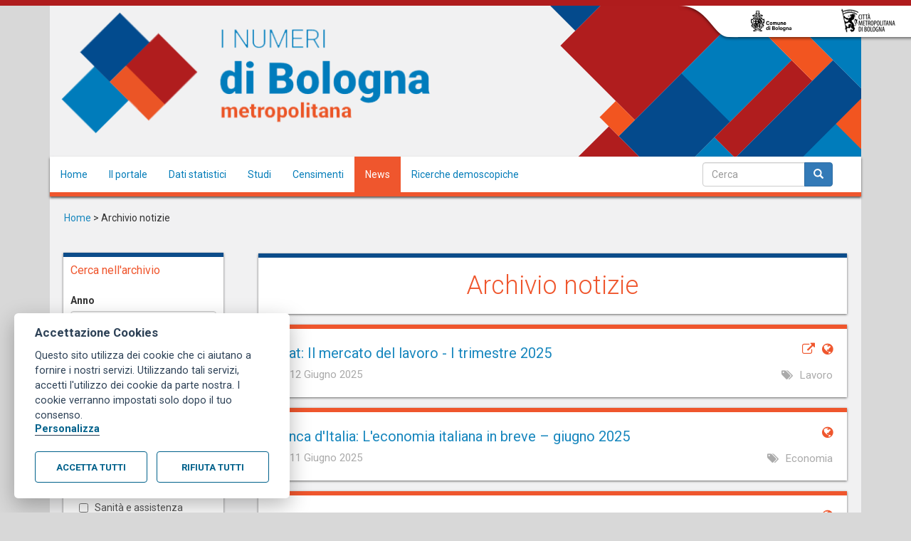

--- FILE ---
content_type: text/html; charset=utf-8
request_url: https://inumeridibolognametropolitana.it/notizie?page=12
body_size: 7971
content:
<!DOCTYPE html>
<html lang="it" dir="ltr" prefix="content: http://purl.org/rss/1.0/modules/content/ dc: http://purl.org/dc/terms/ foaf: http://xmlns.com/foaf/0.1/ og: http://ogp.me/ns# rdfs: http://www.w3.org/2000/01/rdf-schema# sioc: http://rdfs.org/sioc/ns# sioct: http://rdfs.org/sioc/types# skos: http://www.w3.org/2004/02/skos/core# xsd: http://www.w3.org/2001/XMLSchema#">
<head>
  <link rel="profile" href="http://www.w3.org/1999/xhtml/vocab" />
  <meta name="viewport" content="width=device-width, initial-scale=1.0">

  <link rel="apple-touch-icon" href="/sites/all/themes/statistica/images/apple-touch-icon.png" />
  <link rel="apple-touch-icon" sizes="57x57" href="/sites/all/themes/statistica/images/apple-touch-icon-57x57.png" />
  <link rel="apple-touch-icon" sizes="72x72" href="/sites/all/themes/statistica/images/apple-touch-icon-72x72.png" />
  <link rel="apple-touch-icon" sizes="76x76" href="/sites/all/themes/statistica/images/apple-touch-icon-76x76.png" />
  <link rel="apple-touch-icon" sizes="114x114" href="/sites/all/themes/statistica/images/apple-touch-icon-114x114.png" />
  <link rel="apple-touch-icon" sizes="120x120" href="/sites/all/themes/statistica/images/apple-touch-icon-120x120.png" />
  <link rel="apple-touch-icon" sizes="144x144" href="/sites/all/themes/statistica/images/apple-touch-icon-144x144.png" />
  <link rel="apple-touch-icon" sizes="152x152" href="/sites/all/themes/statistica/images/apple-touch-icon-152x152.png" />
  <link rel="apple-touch-icon" sizes="180x180" href="/sites/all/themes/statistica/images/apple-touch-icon-180x180.png" />

  <meta http-equiv="Content-Type" content="text/html; charset=utf-8" />
<meta name="Generator" content="Drupal 7 (http://drupal.org)" />
<link rel="shortcut icon" href="/sites/all/themes/statistica/images/favicon.ico" type="image/x-icon" />
<link rel="shortcut icon" href="https://inumeridibolognametropolitana.it/misc/favicon.ico" type="image/vnd.microsoft.icon" />
  <title>Archivio notizie | I numeri di Bologna</title>
  <style>
@import url("https://inumeridibolognametropolitana.it/modules/system/system.base.css?rtq80f");
</style>
<style>
@import url("https://inumeridibolognametropolitana.it/sites/all/modules/date/date_api/date.css?rtq80f");
@import url("https://inumeridibolognametropolitana.it/sites/all/modules/date/date_popup/themes/datepicker.1.7.css?rtq80f");
@import url("https://inumeridibolognametropolitana.it/modules/field/theme/field.css?rtq80f");
@import url("https://inumeridibolognametropolitana.it/modules/node/node.css?rtq80f");
@import url("https://inumeridibolognametropolitana.it/sites/all/modules/views/css/views.css?rtq80f");
</style>
<style>
@import url("https://inumeridibolognametropolitana.it/sites/all/modules/colorbox/styles/default/colorbox_style.css?rtq80f");
@import url("https://inumeridibolognametropolitana.it/sites/all/modules/ctools/css/ctools.css?rtq80f");
</style>
<link type="text/css" rel="stylesheet" href="https://cdn.jsdelivr.net/gh/orestbida/cookieconsent@v2.8.0/dist/cookieconsent.css" media="all" />
<style>
@import url("https://inumeridibolognametropolitana.it/sites/inumeridibolognametropolitana.it/modules/cobo_matomo_bologna_metropolitana/css/nrc-cookieconsent.css?rtq80f");
@import url("https://inumeridibolognametropolitana.it/sites/inumeridibolognametropolitana.it/modules/cobo_matomo_bologna_metropolitana/css/preferences_button.css?rtq80f");
@import url("https://inumeridibolognametropolitana.it/sites/inumeridibolognametropolitana.it/modules/cobo_matomo_bologna_metropolitana/css/dsign-patch.css?rtq80f");
</style>
<link type="text/css" rel="stylesheet" href="//cdn.jsdelivr.net/bootstrap/3.3.5/css/bootstrap.css" media="all" />
<style>
@import url("https://inumeridibolognametropolitana.it/sites/all/themes/bootstrap/css/3.3.7/overrides.min.css?rtq80f");
@import url("https://inumeridibolognametropolitana.it/sites/all/themes/statistica/style.css?rtq80f");
</style>
  <!-- HTML5 element support for IE6-8 -->
  <!--[if lt IE 9]>
  <script src="https://cdn.jsdelivr.net/html5shiv/3.7.3/html5shiv-printshiv.min.js"></script>
  <![endif]-->
  <script src="https://inumeridibolognametropolitana.it/sites/all/modules/jquery_update/replace/jquery/1.12/jquery.min.js?v=1.12.4"></script>
<script src="https://inumeridibolognametropolitana.it/misc/jquery-extend-3.4.0.js?v=1.12.4"></script>
<script src="https://inumeridibolognametropolitana.it/misc/jquery-html-prefilter-3.5.0-backport.js?v=1.12.4"></script>
<script src="https://inumeridibolognametropolitana.it/misc/jquery.once.js?v=1.2"></script>
<script src="https://inumeridibolognametropolitana.it/misc/drupal.js?rtq80f"></script>
<script src="//cdn.jsdelivr.net/bootstrap/3.3.5/js/bootstrap.js"></script>
<script src="https://inumeridibolognametropolitana.it/sites/inumeridibolognametropolitana.it/files/languages/it_ajjLtwOORRHs_lHcaMtcbLIp_4vmEuzgS4ogSZIyOlc.js?rtq80f"></script>
<script src="https://inumeridibolognametropolitana.it/sites/all/libraries/colorbox/jquery.colorbox.js?rtq80f"></script>
<script src="https://inumeridibolognametropolitana.it/sites/all/modules/colorbox/js/colorbox.js?rtq80f"></script>
<script src="https://inumeridibolognametropolitana.it/sites/all/modules/colorbox/styles/default/colorbox_style.js?rtq80f"></script>
<script src="https://inumeridibolognametropolitana.it/sites/all/modules/better_exposed_filters/better_exposed_filters.js?rtq80f"></script>
<script src="https://inumeridibolognametropolitana.it/misc/form.js?rtq80f"></script>
<script src="https://inumeridibolognametropolitana.it/sites/all/modules/google_analytics/googleanalytics.js?rtq80f"></script>
<script src="https://inumeridibolognametropolitana.it/sites/all/themes/bootstrap/js/misc/_collapse.js?rtq80f"></script>
<script>var _gaq = _gaq || [];_gaq.push(["_setAccount", "UA-36263596-5"]);_gaq.push(["_trackPageview"]);(function() {var ga = document.createElement("script");ga.type = "text/javascript";ga.async = true;ga.src = ("https:" == document.location.protocol ? "https://ssl" : "http://www") + ".google-analytics.com/ga.js";var s = document.getElementsByTagName("script")[0];s.parentNode.insertBefore(ga, s);})();</script>
<script defer="defer" src="https://cdn.jsdelivr.net/gh/orestbida/cookieconsent@v2.8.0/dist/cookieconsent.js"></script>
<script defer="defer" src="https://inumeridibolognametropolitana.it/sites/inumeridibolognametropolitana.it/modules/cobo_matomo_bologna_metropolitana/js/iFrameYoutube.js?rtq80f"></script>
<script defer="defer" src="https://inumeridibolognametropolitana.it/sites/inumeridibolognametropolitana.it/modules/cobo_matomo_bologna_metropolitana/js/cookieconsent-init.js?rtq80f"></script>
<script src="https://inumeridibolognametropolitana.it/sites/all/themes/statistica/script.js?rtq80f"></script>
<script>jQuery.extend(Drupal.settings, {"basePath":"\/","pathPrefix":"","ajaxPageState":{"theme":"statistica","theme_token":"3OxGPBhZ6EnP7ZoBIFaL7ldOxol5emWRdqYaKs56MnY","js":{"sites\/all\/themes\/bootstrap\/js\/bootstrap.js":1,"sites\/all\/modules\/jquery_update\/replace\/jquery\/1.12\/jquery.min.js":1,"misc\/jquery-extend-3.4.0.js":1,"misc\/jquery-html-prefilter-3.5.0-backport.js":1,"misc\/jquery.once.js":1,"misc\/drupal.js":1,"\/\/cdn.jsdelivr.net\/bootstrap\/3.3.5\/js\/bootstrap.js":1,"public:\/\/languages\/it_ajjLtwOORRHs_lHcaMtcbLIp_4vmEuzgS4ogSZIyOlc.js":1,"sites\/all\/libraries\/colorbox\/jquery.colorbox.js":1,"sites\/all\/modules\/colorbox\/js\/colorbox.js":1,"sites\/all\/modules\/colorbox\/styles\/default\/colorbox_style.js":1,"sites\/all\/modules\/better_exposed_filters\/better_exposed_filters.js":1,"misc\/form.js":1,"sites\/all\/modules\/google_analytics\/googleanalytics.js":1,"sites\/all\/themes\/bootstrap\/js\/misc\/_collapse.js":1,"0":1,"https:\/\/cdn.jsdelivr.net\/gh\/orestbida\/cookieconsent@v2.8.0\/dist\/cookieconsent.js":1,"sites\/inumeridibolognametropolitana.it\/modules\/cobo_matomo_bologna_metropolitana\/js\/iFrameYoutube.js":1,"sites\/inumeridibolognametropolitana.it\/modules\/cobo_matomo_bologna_metropolitana\/js\/cookieconsent-init.js":1,"sites\/all\/themes\/statistica\/script.js":1},"css":{"modules\/system\/system.base.css":1,"sites\/all\/modules\/date\/date_api\/date.css":1,"sites\/all\/modules\/date\/date_popup\/themes\/datepicker.1.7.css":1,"modules\/field\/theme\/field.css":1,"modules\/node\/node.css":1,"sites\/all\/modules\/views\/css\/views.css":1,"sites\/all\/modules\/colorbox\/styles\/default\/colorbox_style.css":1,"sites\/all\/modules\/ctools\/css\/ctools.css":1,"https:\/\/cdn.jsdelivr.net\/gh\/orestbida\/cookieconsent@v2.8.0\/dist\/cookieconsent.css":1,"sites\/inumeridibolognametropolitana.it\/modules\/cobo_matomo_bologna_metropolitana\/css\/nrc-cookieconsent.css":1,"sites\/inumeridibolognametropolitana.it\/modules\/cobo_matomo_bologna_metropolitana\/css\/preferences_button.css":1,"sites\/inumeridibolognametropolitana.it\/modules\/cobo_matomo_bologna_metropolitana\/css\/dsign-patch.css":1,"\/\/cdn.jsdelivr.net\/bootstrap\/3.3.5\/css\/bootstrap.css":1,"sites\/all\/themes\/bootstrap\/css\/3.3.7\/overrides.min.css":1,"sites\/all\/themes\/statistica\/style.css":1}},"colorbox":{"transition":"elastic","speed":"350","opacity":"0.85","slideshow":false,"slideshowAuto":true,"slideshowSpeed":"2500","slideshowStart":"start slideshow","slideshowStop":"stop slideshow","current":"{current} di {total}","previous":"\u00ab indietro","next":"avanti \u00bb","close":"Chiudi","overlayClose":true,"returnFocus":true,"maxWidth":"98%","maxHeight":"98%","initialWidth":"300","initialHeight":"250","fixed":true,"scrolling":true,"mobiledetect":true,"mobiledevicewidth":"480px"},"better_exposed_filters":{"datepicker":false,"slider":false,"settings":[],"autosubmit":false,"views":{"notizie":{"displays":{"page_archivio_notizie":{"filters":{"field_anno_di_riferimento_news_value":{"required":false},"tid":{"required":false},"field_notizia_di_altro_ente_value":{"required":false}}}}},"loghi_footer":{"displays":{"block":{"filters":[]}}}}},"urlIsAjaxTrusted":{"\/notizie":true,"\/notizie?page=12":true},"googleanalytics":{"trackOutbound":1,"trackMailto":1,"trackDownload":1,"trackDownloadExtensions":"7z|aac|arc|arj|asf|asx|avi|bin|csv|doc|exe|flv|gif|gz|gzip|hqx|jar|jpe?g|js|mp(2|3|4|e?g)|mov(ie)?|msi|msp|pdf|phps|png|ppt|qtm?|ra(m|r)?|sea|sit|tar|tgz|torrent|txt|wav|wma|wmv|wpd|xls|xml|z|zip"},"bootstrap":{"anchorsFix":"0","anchorsSmoothScrolling":"0","formHasError":1,"popoverEnabled":1,"popoverOptions":{"animation":1,"html":0,"placement":"right","selector":"","trigger":"click","triggerAutoclose":1,"title":"","content":"","delay":0,"container":"body"},"tooltipEnabled":1,"tooltipOptions":{"animation":1,"html":0,"placement":"auto left","selector":"","trigger":"hover focus","delay":0,"container":"body"}}});</script>
<body class="html not-front not-logged-in one-sidebar sidebar-first page-notizie">
<div id="skip-link">
  <a href="#main-content" class="element-invisible element-focusable">Salta al contenuto principale</a>
</div>
<script src="https://use.fontawesome.com/66db938d5e.js"></script>


<div id="top_header">
  <div id="top-header-loghi">
    <a href="http://www.cittametropolitana.bo.it/" target="_blank"><img src="/sites/all/themes/statistica/images/top-header-logo4.png" id="logo-metro" alt="Citt&agrave; Metropolitana di Bologna" border="0"/></a>
    <a href="http://comune.bologna.it/" target="_blank"><img src="/sites/all/themes/statistica/images/top-header-logo123.png" alt="Comune di Bologna - Iperbole rete civica" border="0"/></a>
  </div>
  <div class="container">
          <a class="logo navbar-btn pull-left" href="/" title="Home">
        <img src="https://inumeridibolognametropolitana.it/sites/inumeridibolognametropolitana.it/files/Logo1.png" alt="Home" />
      </a>
          </div>
</div>

<header id="navbar" role="banner" class="navbar container navbar-default">
  <div class="container">
    <div class="navbar-header">

      
              <button type="button" class="navbar-toggle" data-toggle="collapse" data-target="#navbar-collapse">
          <span class="sr-only">Toggle navigation</span>
          <span class="icon-bar"></span>
          <span class="icon-bar"></span>
          <span class="icon-bar"></span>
        </button>
          </div>

          <div class="navbar-collapse collapse" id="navbar-collapse">
        <nav role="navigation">
                      <ul class="menu nav navbar-nav"><li class="first leaf"><a href="/">Home</a></li>
<li class="leaf"><a href="http://inumeridibolognametropolitana.it/il-portale" title="">Il portale</a></li>
<li class="leaf"><a href="/dati-statistici" title="">Dati statistici</a></li>
<li class="leaf"><a href="/studi-e-ricerche" title="">Studi</a></li>
<li class="leaf"><a href="/censimenti">Censimenti</a></li>
<li class="leaf active-trail active"><a href="/notizie" title="" class="active-trail active">News</a></li>
<li class="last leaf"><a href="http://inumeridibolognametropolitana.it/ricerche-demoscopiche-0" title="">Ricerche demoscopiche</a></li>
</ul>                                            <div class="region region-navigation">
    <section id="block-search-form" class="block block-search clearfix">

      
  <form class="form-search content-search" action="/notizie?page=12" method="post" id="search-block-form" accept-charset="UTF-8"><div><div>
      <h2 class="element-invisible">Form di ricerca</h2>
    <div class="input-group"><input title="Inserisci i termini da cercare." placeholder="Cerca" class="form-control form-text" type="text" id="edit-search-block-form--2" name="search_block_form" value="" size="15" maxlength="128" /><span class="input-group-btn"><button type="submit" class="btn btn-primary"><span class="icon glyphicon glyphicon-search" aria-hidden="true"></span></button></span></div><div class="form-actions form-wrapper form-group" id="edit-actions"><button class="element-invisible btn btn-primary form-submit" type="submit" id="edit-submit" name="op" value="Cerca">Cerca</button>
</div><input type="hidden" name="form_build_id" value="form-eUWD3WRRM0AHXeyL0htFNUaXKWuOfzl1C-s9GFt48EM" />
<input type="hidden" name="form_id" value="search_block_form" />
</div>
</div></form>
</section>
  </div>
                  </nav>
      </div>
      </div>
</header>

<div class="main-container container">

  

    <div class="region region-breadcrumb">
    <section id="block-easy-breadcrumb-easy-breadcrumb" class="block block-easy-breadcrumb clearfix">

      
    <div itemscope class="easy-breadcrumb" itemtype="http://data-vocabulary.org/Breadcrumb">
          <span itemprop="title"><a href="/" class="easy-breadcrumb_segment easy-breadcrumb_segment-front">Home</a></span>               <span class="easy-breadcrumb_segment-separator">&gt;</span>
                <span class="easy-breadcrumb_segment easy-breadcrumb_segment-title" itemprop="title">Archivio notizie</span>            </div>

</section>
  </div>

  <!-- <div > -->
    <header role="banner" id="page-header">
      
          </header> <!-- /#page-header -->

    <div class="row">

              <aside class="col-md-3 left-sidebar" role="complementary">
            <div id="sidebar-mobile-trigger"><div class="container"><a href="#sidebar-content" data-toggle="collapse">Men&ugrave; locale</a></div></div>
            <div id="sidebar-content" class="collapse">
                <div class="region region-sidebar-first well">
    <section id="block-views-92a81f45d021e7e2f5016ed084efbb12" class="block block-views box-filtri-sidebar clearfix">

        <h2 class="block-title">Cerca nell&#039;archivio</h2>
    
  <form action="/notizie" method="get" id="views-exposed-form-notizie-page-archivio-notizie" accept-charset="UTF-8"><div><div class="views-exposed-form">
  <div class="views-exposed-widgets clearfix">
          <div id="edit-field-anno-di-riferimento-news-value-wrapper" class="views-exposed-widget views-widget-filter-field_anno_di_riferimento_news_value">
                  <label for="edit-field-anno-di-riferimento-news-value">
            Anno          </label>
                        <div class="views-widget">
          <div class="form-item form-item-field-anno-di-riferimento-news-value form-type-select form-group"><select class="form-control form-select" id="edit-field-anno-di-riferimento-news-value" name="field_anno_di_riferimento_news_value" size="1"><option value="" selected="selected">anno di pubblicazione ...</option><option value="2017">2017</option><option value="2018">2018</option><option value="2019">2019</option><option value="2020">2020</option><option value="2021">2021</option><option value="2022">2022</option><option value="2023">2023</option><option value="2024">2024</option><option value="2025">2025</option><option value="2026">2026</option></select></div>        </div>
              </div>
          <div id="edit-tid-wrapper" class="views-exposed-widget views-widget-filter-tid">
                        <div class="views-widget">
          <div class="form-item form-item-tid form-type-select form-group"><div class="form-control form-checkboxes bef-select-as-checkboxes"><div class="bef-checkboxes"><div class="form-item form-item-edit-tid-27 form-type-bef-checkbox form-group"><input type="checkbox" name="tid[]" id="edit-tid-27" value="27"  class="form-control" /> <label class='option' for='edit-tid-27'>Ambiente e territorio</label></div><div class="form-item form-item-edit-tid-97 form-type-bef-checkbox form-group"><input type="checkbox" name="tid[]" id="edit-tid-97" value="97"  class="form-control" /> <label class='option' for='edit-tid-97'>Cultura</label></div><div class="form-item form-item-edit-tid-107 form-type-bef-checkbox form-group"><input type="checkbox" name="tid[]" id="edit-tid-107" value="107"  class="form-control" /> <label class='option' for='edit-tid-107'>Economia</label></div><div class="form-item form-item-edit-tid-25 form-type-bef-checkbox form-group"><input type="checkbox" name="tid[]" id="edit-tid-25" value="25"  class="form-control" /> <label class='option' for='edit-tid-25'>Edilizia</label></div><div class="form-item form-item-edit-tid-98 form-type-bef-checkbox form-group"><input type="checkbox" name="tid[]" id="edit-tid-98" value="98"  class="form-control" /> <label class='option' for='edit-tid-98'>Elezioni</label></div><div class="form-item form-item-edit-tid-99 form-type-bef-checkbox form-group"><input type="checkbox" name="tid[]" id="edit-tid-99" value="99"  class="form-control" /> <label class='option' for='edit-tid-99'>Finanza locale</label></div><div class="form-item form-item-edit-tid-100 form-type-bef-checkbox form-group"><input type="checkbox" name="tid[]" id="edit-tid-100" value="100"  class="form-control" /> <label class='option' for='edit-tid-100'>Istruzione</label></div><div class="form-item form-item-edit-tid-108 form-type-bef-checkbox form-group"><input type="checkbox" name="tid[]" id="edit-tid-108" value="108"  class="form-control" /> <label class='option' for='edit-tid-108'>Lavoro</label></div><div class="form-item form-item-edit-tid-26 form-type-bef-checkbox form-group"><input type="checkbox" name="tid[]" id="edit-tid-26" value="26"  class="form-control" /> <label class='option' for='edit-tid-26'>Popolazione</label></div><div class="form-item form-item-edit-tid-101 form-type-bef-checkbox form-group"><input type="checkbox" name="tid[]" id="edit-tid-101" value="101"  class="form-control" /> <label class='option' for='edit-tid-101'>Prezzi</label></div><div class="form-item form-item-edit-tid-102 form-type-bef-checkbox form-group"><input type="checkbox" name="tid[]" id="edit-tid-102" value="102"  class="form-control" /> <label class='option' for='edit-tid-102'>Sanità e assistenza</label></div><div class="form-item form-item-edit-tid-103 form-type-bef-checkbox form-group"><input type="checkbox" name="tid[]" id="edit-tid-103" value="103"  class="form-control" /> <label class='option' for='edit-tid-103'>Trasporti</label></div><div class="form-item form-item-edit-tid-104 form-type-bef-checkbox form-group"><input type="checkbox" name="tid[]" id="edit-tid-104" value="104"  class="form-control" /> <label class='option' for='edit-tid-104'>Turismo</label></div><div class="form-item form-item-edit-tid-28 form-type-bef-checkbox form-group"><input type="checkbox" name="tid[]" id="edit-tid-28" value="28"  class="form-control" /> <label class='option' for='edit-tid-28'>Altre tematiche</label></div><div class="form-item form-item-edit-tid-106 form-type-bef-checkbox form-group"><input type="checkbox" name="tid[]" id="edit-tid-106" value="106"  class="form-control" /> <label class='option' for='edit-tid-106'>Censimenti</label></div></div></div></div>        </div>
              </div>
          <div id="edit-field-notizia-di-altro-ente-value-wrapper" class="views-exposed-widget views-widget-filter-field_notizia_di_altro_ente_value">
                        <div class="views-widget">
          <div class="form-item form-item-field-notizia-di-altro-ente-value form-type-select form-group"><select class="form-control form-select" id="edit-field-notizia-di-altro-ente-value" name="field_notizia_di_altro_ente_value"><option value="All" selected="selected">Qualsiasi fonte</option><option value="0">Nostre notizie</option><option value="1">Notizie di altri</option></select></div>        </div>
              </div>
                    <div class="views-exposed-widget views-submit-button">
      <button type="submit" id="edit-submit-notizie" name="" value="Filtra le notizie" class="btn btn-primary form-submit icon-before"><span class="icon glyphicon glyphicon-filter" aria-hidden="true"></span> Filtra le notizie</button>
    </div>
      </div>
</div>
</div></form>
</section>
  </div>
            </div>
        </aside>  <!-- /#sidebar-first -->
            
        <section class="col-md-9">

          <div >

            
            <a id="main-content"></a>
                                      <h1 class="page-header">Archivio notizie</h1>
                                                                                                  
              <div class="region region-content">
    <section id="block-system-main" class="block block-system clearfix">

      
  <div class="view view-notizie view-id-notizie view-display-id-page_archivio_notizie view-dom-id-8eeea6cd124e35a7fa5f939e5d5cbe88">
        
  
  
      <div class="view-content">
        <div class="views-row views-row-1 views-row-odd views-row-first altroente-si">
      
  <div class="views-field views-field-php">        <span class="field-content"><a href="https://www.istat.it/comunicato-stampa/il-mercato-del-lavoro-i-trimestre-2025/" target="_blank">Istat: Il mercato del lavoro - I trimestre 2025</a><i class="fa fa-globe" aria-hidden="true"></i><i class="fa fa-external-link" aria-hidden="true"></i></span>  </div>  
  <div class="views-field views-field-views-conditional-1">        <span class="field-content"></span>  </div>  
          <div class="row views-fieldset" data-module="views_fieldsets">
            <div class="views-field views-field-created"><div class="field-content col-md-4">12 Giugno 2025</div></div>                <div class="views-field views-field-field-tags"><div class="field-content col-md-8">Lavoro</div></div>      </div>

    </div>
  <div class="views-row views-row-2 views-row-even altroente-si">
      
  <div class="views-field views-field-php">        <span class="field-content"></span>  </div>  
  <div class="views-field views-field-views-conditional-1">        <span class="field-content"><a href="/notizie/banca-ditalia-leconomia-italiana-breve-giugno-2025">Banca d&#039;Italia: L&#039;economia italiana in breve – giugno 2025</a><i class="fa fa-globe" aria-hidden="true"></i></span>  </div>  
          <div class="row views-fieldset" data-module="views_fieldsets">
            <div class="views-field views-field-created"><div class="field-content col-md-4">11 Giugno 2025</div></div>                <div class="views-field views-field-field-tags"><div class="field-content col-md-8">Economia</div></div>      </div>

    </div>
  <div class="views-row views-row-3 views-row-odd altroente-si">
      
  <div class="views-field views-field-php">        <span class="field-content"></span>  </div>  
  <div class="views-field views-field-views-conditional-1">        <span class="field-content"><a href="/notizie/camera-commercio-bologna-congiuntura-bologna-i-trimestre-2025">Camera Commercio Bologna: Congiuntura a Bologna - I trimestre 2025</a><i class="fa fa-globe" aria-hidden="true"></i></span>  </div>  
          <div class="row views-fieldset" data-module="views_fieldsets">
            <div class="views-field views-field-created"><div class="field-content col-md-4">11 Giugno 2025</div></div>                <div class="views-field views-field-field-tags"><div class="field-content col-md-8">Economia</div></div>      </div>

    </div>
  <div class="views-row views-row-4 views-row-even altroente-si">
      
  <div class="views-field views-field-php">        <span class="field-content"></span>  </div>  
  <div class="views-field views-field-views-conditional-1">        <span class="field-content"><a href="/notizie/almalaurea-profilo-e-condizione-occupazionale-dei-laureati-xxvii-indagine-2025">AlmaLaurea: Profilo e Condizione occupazionale dei laureati - XXVII (indagine 2025)</a><i class="fa fa-globe" aria-hidden="true"></i></span>  </div>  
          <div class="row views-fieldset" data-module="views_fieldsets">
            <div class="views-field views-field-created"><div class="field-content col-md-4">10 Giugno 2025</div></div>                <div class="views-field views-field-field-tags"><div class="field-content col-md-8">Istruzione</div></div>      </div>

    </div>
  <div class="views-row views-row-5 views-row-odd altroente-si">
      
  <div class="views-field views-field-php">        <span class="field-content"></span>  </div>  
  <div class="views-field views-field-views-conditional-1">        <span class="field-content"><a href="/notizie/osservatorio-mercato-immobiliare-statistiche-trimestrali-i-trimestre-2025">Osservatorio Mercato Immobiliare: Statistiche trimestrali - I trimestre 2025</a><i class="fa fa-globe" aria-hidden="true"></i></span>  </div>  
          <div class="row views-fieldset" data-module="views_fieldsets">
            <div class="views-field views-field-created"><div class="field-content col-md-4">10 Giugno 2025</div></div>                <div class="views-field views-field-field-tags"><div class="field-content col-md-8">Edilizia</div></div>      </div>

    </div>
  <div class="views-row views-row-6 views-row-even altroente-si">
      
  <div class="views-field views-field-php">        <span class="field-content"><a href="https://www.istat.it/comunicato-stampa/produzione-industriale-aprile-2025/" target="_blank">Istat: Produzione industriale - aprile 2025</a><i class="fa fa-globe" aria-hidden="true"></i><i class="fa fa-external-link" aria-hidden="true"></i></span>  </div>  
  <div class="views-field views-field-views-conditional-1">        <span class="field-content"></span>  </div>  
          <div class="row views-fieldset" data-module="views_fieldsets">
            <div class="views-field views-field-created"><div class="field-content col-md-4">10 Giugno 2025</div></div>                <div class="views-field views-field-field-tags"><div class="field-content col-md-8">Economia</div></div>      </div>

    </div>
  <div class="views-row views-row-7 views-row-odd altroente-no">
      
  <div class="views-field views-field-php">        <span class="field-content"></span>  </div>  
  <div class="views-field views-field-views-conditional-1">        <span class="field-content"><a href="/notizie/referendum-popolari-abrogativi-del-8-9-giugno-2025-come-si-e-votato-bologna">Referendum popolari abrogativi del 8-9 giugno 2025: come si è votato a Bologna</a><i class="fa fa-globe" aria-hidden="true"></i></span>  </div>  
          <div class="row views-fieldset" data-module="views_fieldsets">
            <div class="views-field views-field-created"><div class="field-content col-md-4">10 Giugno 2025</div></div>                <div class="views-field views-field-field-tags"><div class="field-content col-md-8">Elezioni</div></div>      </div>

    </div>
  <div class="views-row views-row-8 views-row-even altroente-no">
      
  <div class="views-field views-field-php">        <span class="field-content"></span>  </div>  
  <div class="views-field views-field-views-conditional-1">        <span class="field-content"><a href="/notizie/la-famiglia-nella-citta-metropolitana-di-bologna-anno-2024">La famiglia nella città metropolitana di Bologna - anno 2024</a><i class="fa fa-globe" aria-hidden="true"></i></span>  </div>  
          <div class="row views-fieldset" data-module="views_fieldsets">
            <div class="views-field views-field-created"><div class="field-content col-md-4">09 Giugno 2025</div></div>                <div class="views-field views-field-field-tags"><div class="field-content col-md-8">Popolazione</div></div>      </div>

    </div>
  <div class="views-row views-row-9 views-row-odd altroente-si">
      
  <div class="views-field views-field-php">        <span class="field-content"><a href="https://www.istat.it/comunicato-stampa/le-prospettive-per-leconomia-italiana-nel-2025-2026/" target="_blank">Istat: Le prospettive per l’economia italiana nel 2025-2026</a><i class="fa fa-globe" aria-hidden="true"></i><i class="fa fa-external-link" aria-hidden="true"></i></span>  </div>  
  <div class="views-field views-field-views-conditional-1">        <span class="field-content"></span>  </div>  
          <div class="row views-fieldset" data-module="views_fieldsets">
            <div class="views-field views-field-created"><div class="field-content col-md-4">06 Giugno 2025</div></div>                <div class="views-field views-field-field-tags"><div class="field-content col-md-8">Economia</div></div>      </div>

    </div>
  <div class="views-row views-row-10 views-row-even views-row-last altroente-si">
      
  <div class="views-field views-field-php">        <span class="field-content"></span>  </div>  
  <div class="views-field views-field-views-conditional-1">        <span class="field-content"><a href="/notizie/osservatorio-mercato-immobiliare-statistiche-regionali-emilia-romagna-anno-2024">Osservatorio Mercato Immobiliare: Statistiche regionali Emilia Romagna - anno 2024</a><i class="fa fa-globe" aria-hidden="true"></i></span>  </div>  
          <div class="row views-fieldset" data-module="views_fieldsets">
            <div class="views-field views-field-created"><div class="field-content col-md-4">05 Giugno 2025</div></div>                <div class="views-field views-field-field-tags"><div class="field-content col-md-8">Edilizia</div></div>      </div>

    </div>
    </div>
  
      <div class="text-center"><ul class="pagination"><li class="pager-first"><a title="Vai alla prima pagina" href="/notizie">« prima</a></li>
<li class="prev"><a title="Vai alla pagina precedente" href="/notizie?page=11">‹ precedente</a></li>
<li class="pager-ellipsis disabled"><span>…</span></li>
<li><a title="Vai a pagina 9" href="/notizie?page=8">9</a></li>
<li><a title="Vai a pagina 10" href="/notizie?page=9">10</a></li>
<li><a title="Vai a pagina 11" href="/notizie?page=10">11</a></li>
<li><a title="Vai a pagina 12" href="/notizie?page=11">12</a></li>
<li class="active"><span>13</span></li>
<li><a title="Vai a pagina 14" href="/notizie?page=13">14</a></li>
<li><a title="Vai a pagina 15" href="/notizie?page=14">15</a></li>
<li><a title="Vai a pagina 16" href="/notizie?page=15">16</a></li>
<li><a title="Vai a pagina 17" href="/notizie?page=16">17</a></li>
<li class="pager-ellipsis disabled"><span>…</span></li>
<li class="next"><a title="Vai alla pagina successiva" href="/notizie?page=13">seguente ›</a></li>
<li class="pager-last"><a title="Vai all&#039;ultima pagina" href="/notizie?page=187">ultima »</a></li>
</ul></div>  
  
  
  
  
</div>
</section>
  </div>

            
          </div>

        </section>

      
    </div>
  <!-- </div> -->
</div>

  <footer class="footer container">
      <div class="region region-footer">
    <section id="block-views-loghi-footer-block" class="block block-views col-md-3 clearfix">

      
  <div class="view view-loghi-footer view-id-loghi_footer view-display-id-block view-dom-id-d7b7cb6abaa2bdbebda8b82067410879">
        
  
  
      <div class="view-content">
        <div class="views-row views-row-1 views-row-odd views-row-first logo-footer">
      
  <div class="views-field views-field-field-logo">        <div class="field-content"><a href="http://comune.bologna.it/"><img typeof="foaf:Image" class="img-responsive" src="https://inumeridibolognametropolitana.it/sites/inumeridibolognametropolitana.it/files/logo-comune-bologna-bianco.png" width="153" height="85" alt="" /></a></div>  </div>  </div>
  <div class="views-row views-row-2 views-row-even views-row-last logo-footer">
      
  <div class="views-field views-field-field-logo">        <div class="field-content"><a href="http://www.cittametropolitana.bo.it"><img typeof="foaf:Image" class="img-responsive" src="https://inumeridibolognametropolitana.it/sites/inumeridibolognametropolitana.it/files/logocittametro.png" width="153" height="67" alt="immagine logo citta metropolitana" title="immagine logo citta metropolitana" /></a></div>  </div>  </div>
    </div>
  
  
  
  
  
  
</div>
</section>
<section id="block-block-1" class="block block-block col-md-5 clearfix">

      
  <p>Città Metropolitana di Bologna - Servizio Studi e Statistica per la programmazione strategica</p>
<p>Comune di Bologna - Area Programmazione, Statistica e Presidio sistemi di controllo interni, U.I. Ufficio Comunale di Statistica</p>
<p>Il portale statistico metropolitano è stato realizzato nell'ambito dell'accordo istituzionale fra Città Metropolitana e Comune di Bologna in tema di statistica e ricerche demografiche, sociali ed economiche.</p>

</section>
<section id="block-menu-menu-footer-menu" class="block block-menu col-md-4 clearfix">

      
  <ul class="menu nav"><li class="first last leaf"><a href="/mappa-del-sito" title="">Mappa del sito</a></li>
</ul>
</section>
  </div>
    <div id="dsigncredits">webdesign <a href="http://www.dsign.it/" target="_blank">dsign.it</a></div>
  </footer>

<script type="text/javascript">
  jQuery(document).ready(function() {
    setInterval(function() {
      //if (window.innerWidth >= 992) {
      var highestBox = 0;
      jQuery(".embed-home-box").each(function () {
        if (jQuery(this).height() > highestBox) {
          highestBox = jQuery(this).height();
        }
      });
      jQuery(".embed-home-box").height(highestBox);
      //}
    },3200);
  });


  (function(i,s,o,g,r,a,m){i['GoogleAnalyticsObject']=r;i[r]=i[r]||function(){
      (i[r].q=i[r].q||[]).push(arguments)},i[r].l=1*new Date();a=s.createElement(o),
    m=s.getElementsByTagName(o)[0];a.async=1;a.src=g;m.parentNode.insertBefore(a,m)
  })(window,document,'script','https://www.google-analytics.com/analytics.js','ga');

  ga('create', 'UA-36263596-5', 'auto');
  ga('send', 'pageview');

  
</script>

<!--<script src="https://unpkg.com/masonry-layout@4/dist/masonry.pkgd.min.js"></script>
<script type="text/javascript">
  var viewportWidth = window.innerWidth;
  var colWidth = 513;
  if (viewportWidth <= 1024) {
    colWidth = 430;
  }
  jQuery('.grid').masonry({
    itemSelector: '.grid-item',
    columnWidth: colWidth
  });
</script>-->
  <div class="region region-page-bottom">
    <!-- Matomo -->
<script type="text/plain" data-cookiecategory="analytics" defer>
  console.log('sono partito');
  var _paq = window._paq = window._paq || [];
  /* tracker methods like "setCustomDimension" should be called before "trackPageView" */
  _paq.push(['trackPageView']);
  _paq.push(['enableLinkTracking']);
  (function() {
    var u="//myanalytics-nrc-prod.apps.nrc.lepida.it/";
    _paq.push(['setTrackerUrl', u+'matomo.php']);
    _paq.push(['setSiteId', '36']);
    var d=document, g=d.createElement('script'), s=d.getElementsByTagName('script')[0];
    g.async=true; g.src=u+'matomo.js'; s.parentNode.insertBefore(g,s);
  })();
</script><div id="cobo_cookie_preferences">
  <div class="inner_container">
    <button type="button" aria-label="Vedi le preferenze dei cookie" data-cc="c-settings" aria-haspopup="dialog">
      Preferenze Cookie
    </button>
  </div>
</div>  </div>
<script src="https://inumeridibolognametropolitana.it/sites/all/themes/bootstrap/js/bootstrap.js?rtq80f"></script>
</body>
</html>


--- FILE ---
content_type: text/css
request_url: https://inumeridibolognametropolitana.it/sites/inumeridibolognametropolitana.it/modules/cobo_matomo_bologna_metropolitana/css/nrc-cookieconsent.css?rtq80f
body_size: 1043
content:

#c-p-bn,#c-s-bn,#s-all-bn,#s-rall-bn,#s-sv-bn {
    background: #fff !important;
    color: #00618B !important;
    border: 1px solid #00618B;
    text-transform: uppercase !important
}

.cc_div .b-tg .c-tgl ~ .c-tg {
    background: #3C5165
}

.cc_div .b-tg .c-tgl:checked ~ .c-tg {
    background: #00618B
}

.cc_div .b-tg .c-tgl:disabled+.c-ro {
    background: #e3e6e6
}

.cc_div .cc-link {
    color: #00618B !important
}

#s-c-bn {
    background: #fff;
    color: #00618B
}

.c-bl.b-ex {
    margin-bottom: 0 !important
}

.c-bl.b-ex .title.b-bn {
    background: #fff;
    border: 1px solid rgba(51,51,51,0.16)
}

.c-bl.b-ex .desc.b-acc {
    background: #F3F4F4
}

#s-bl .c-bl {
    background: #fff;
    color: #172531;
    border: none;
}

#s-bl .c-bl:last-child {
    background: rgba(0,97,139,0.16);
    border: solid 0.5px #00618B;
    color: #00618B
}

#s-bl .c-bl:last-child:hover {
    background: rgba(0,97,139,0.16)
}

#s-bl .c-bl .b-ex .title.b-bn {
    color: #172531
}

#s-bl .c-bl:hover {
    background: #fff
}

#c-txt button {
    display: block !important
}

button[aria-label="Vedi le preferenze dei cookie"] {
    color: #00618B !important;
    margin-top: -44px !important;
    z-index: 999;
    padding: .375rem .75rem;
    border-radius: .25rem;
    border: 1px solid transparent
}

button[aria-label="Vedi le preferenze dei cookie"]::before {
    display: inline-block;
    content: "";
    height: 1rem;
    width: 1rem;
    margin-bottom: -2px;
    background: url('data:image/svg+xml;utf8,<svg version="1.1" xmlns="http://www.w3.org/2000/svg" viewBox="0 0 512 512" xmlns:xlink="http://www.w3.org/1999/xlink" enable-background="new 0 0 512 512"><path fill="%2300618B" d="m497.1,286.7c-3.4-4.6-8.5-7.6-14.1-8.3-73.7-9.1-129.2-71.4-129.2-145.1 0-24.7 6.4-49.2 18.5-70.8 2.8-4.9 3.3-10.8 1.6-16.2-1.7-5.4-5.7-9.8-10.8-12.2-33.1-15.3-68.4-23.1-105-23.1-136.2,0-247,109.9-247,245 5.32907e-15,135.1 110.8,245 247.1,245 118.2,0 220.2-83.5 242.6-198.5 1-5.5-0.3-11.2-3.7-15.8zm-239,173.5c-113.5,0-205.9-91.6-205.9-204.2 0-112.6 92.4-204.2 205.9-204.2 23.5,0 46.4,3.9 68.2,11.5-9,22.2-13.7,46-13.7,70 0,86.5 59.9,160.8 142.7,181.4-25.7,85.4-105.6,145.5-197.2,145.5z"/><ellipse cx="194.5" cy="150.8" rx="20.4" ry="20.3"/><ellipse cx="264.4" cy="230.7" rx="20.4" ry="20.3"/><ellipse cx="293.8" cy="340.2" rx="20.4" ry="20.3"/><ellipse cx="146.7" cy="304.3" rx="20.4" ry="20.3"/></svg>')
}

/* modifiche */
#cc--main button:hover, #cc--main button:active {color: #2d4156}


--- FILE ---
content_type: text/css
request_url: https://inumeridibolognametropolitana.it/sites/all/themes/statistica/style.css?rtq80f
body_size: 5370
content:
/* GENERAL HTML/BOOTSTRAP */
@import url('https://fonts.googleapis.com/css?family=Roboto:300,400,700');
body { font-family: 'Roboto', sans-serif; background-color: #D8D8D8; font-size: 14px; }
.container { background-color: #F1F1F2; }
.main-container.container { padding: 0; max-width: 1140px; }
.region-content { font-size: 14px; padding: 0 0 60px 0; }
.region.region-sidebar-first.well { background-color: transparent; border: 0; }
h2.block-title { font-size: 16px; color: #EF562D; margin-bottom: 20px; }
h2.block-title a { font-size: 16px; color: #EF562D; text-decoration: none; }
a { color: #1887BE; }
input[type=checkbox] { float: left; margin-right: 6px; }
label.option { font-weight: normal; }
.page-header { border: 0; text-align: center; }
h1.page-header { font-weight: 300; color: #EF562D; margin: 20px 20px 15px 0; padding: 20px; background-color: #ffffff; box-shadow: 0 1px 3px #666; border-top: 6px solid #0C4C8A; }
.single-node-container { margin: 20px 20px 60px 20px; padding: 10px 60px 30px 60px; background-color: #ffffff; box-shadow: 0 1px 3px #666; border-top: 6px solid #0C4C8A; }
.col-sm-9 .single-node-container { margin-left: 0; }
.single-node-container h1.page-header { font-weight: 300; color: #EF562D; margin: 10px 0 25px 0; padding: 0; background-color: transparent; box-shadow: none; border-top: 0;}
.field-name-field-abstract { font-weight: 700; }
.breadcrumb { padding: 25px 0 0 30px; margin-bottom: 0;}
.custom-breadcrumb { margin: 20px; }
.sharethis-wrapper { margin: 10px 0 25px 0; text-align: right; }
.sharethis-wrapper .stButton .stLarge { height: 26px; width: 26px; }
.views-field-created { margin: 6px 0 6px 0; font-size: 15px; color: #aaaaaa; }
.views-field-created .field-content::before { content: "\f073"; font-family: 'FontAwesome'; float: left; margin-right: 10px; }
.box-filtri-sidebar { padding: 10px; background-color: #ffffff; box-shadow: 0 1px 3px #666; border-top: 6px solid #0C4C8A; }
.views-field-field-tags { margin: 6px 0 6px 0; color: #aaaaaa; font-size: 15px; }
.logo { width: 47%; height: auto; }
.logo img { width: 100%; height: auto; }
.region-breadcrumb { margin: 20px; }
.well { box-shadow: none; -webkit-box-shadow: none; }
.field-collection-container { border-bottom: 0; }
.field-collection-view { border-bottom: 0; padding: 0; margin: 0; }
.field-collection-container .field-items .field-item { margin-bottom: 0; }
.row .node-metadata { margin: 10px 0 20px 0; }
.field-name-field-abstract { margin-bottom: 20px; }
p.search-info { display: none; }
.form-type-bef-checkbox { padding-left: 22px; }
.form-type-bef-checkbox label { display: inline; }
.form-type-bef-checkbox input[type=checkbox] { float: left; margin-left: -22px; margin-right: 0; }
.form-checkboxes ul.bef-tree { -webkit-padding-start: 0; padding-left: 0; list-style-type: none; }
.form-checkboxes ul.bef-tree-child { -webkit-padding-start: 22px; list-style-type: none; }


/* PAGE ELEMENTS */
.field-name-field-immagine-principale { margin-bottom: 20px; }
.field-name-field-immagine-principale img { max-width: 100%; height: auto; margin: auto; }
/* photogallery */
.field-name-field-galleria-foto { margin: 20px -10px; }
.field-name-field-galleria-foto .field-item { display: inline-block; width: 50%; padding: 10px; }
@media (min-width: 768px) {
    .field-name-field-galleria-foto .field-item { width: 25%; }
}
.field-name-field-galleria-foto .field-item img { width: 100%; }
.field-name-field-iframe-url iframe { width: 100%; height: 550px; border: 1px solid #cccccc; margin: 25px 0 25px 0; }
/* tableau */
.datistat_tableau { text-align: center;}
#tableau_header { margin: 20px 0 30px 0; }
#tableau_header button { background-color: #377cb7; color: #ffffff; border: 0; border-radius: 4px; width: 150px; height: 32px; font-size: 16px; font-weight: 300; margin: 0 4px 0 8px; }
#tableauViz { margin: 0 auto; text-align: left; }
#tableau_footer { margin: 30px 0 40px 0 }
#tableau_footer button { background-color: #377cb7; color: #ffffff; border: 0; border-radius: 4px; width: 120px; height: 26px; font-weight: normal; margin: 0 4px 0 8px; }
#tableau_footer strong { color: #EF562D; font-weight: 300; font-size: 16px; }
#tableau_footer_pdf::before { content: "\f1c1"; font-family: 'FontAwesome'; margin-right: 10px; }
#tableau_footer_image::before { content: "\f1c5"; font-family: 'FontAwesome'; margin-right: 10px; }
#tableau_footer_crosstab::before { content: "\f0ce"; font-family: 'FontAwesome'; margin-right: 10px; }
#tableau_footer_data::before { content: "\f1c0"; font-family: 'FontAwesome'; margin-right: 10px; }
.field-name-field-attiva-menu-di-aiuto ul::before { content: "Aiuto: "; }
.field-name-field-attiva-menu-di-aiuto ul { margin: 40px 80px 0 0; padding: 0; list-style-type: none; text-align: right; }
.field-name-field-attiva-menu-di-aiuto ul li { display: inline; border: 1px solid #377cb7; padding: 4px; }
.newsletter-block { width: 50%; min-width: 220px; margin: auto; margin-top: 40px; }
.views-exposed-form .views-exposed-widget { padding: 4px 0 0 0; width: 100%; }
.views-widget .form-control.form-select { font-size: 15px; border: 1px solid #cccccc !important; background-color: #ffffff; height: 48px; width: 100%; padding: 8px; margin-bottom: 8px;}
.views-submit-button { width: 100%; }
#tableau_stampa { display: none; }
.tableau-impaginati .testo-didascalia { margin: 20px 0 80px 0; }



/* TOP HEADER */
#top_header { height: 210px; border-top: 8px solid #AF1C1D; }
#top_header .container { height: 215px; max-width: 1140px; background: url("images/top-header-bg.png") no-repeat; }
/* #top-header-loghi { float: right; width: 488px; height: 53px; background: url("images/top-header-bg-loghi.png") no-repeat; } */
#top-header-loghi { float: right; width: 330px; height: 53px; background: url("images/top-header-bg-loghi.png") no-repeat; }
#top-header-loghi img { float: right; margin-top: 2px; }
#top-header-loghi #logo-metro { margin-left: 55px; margin-right: 20px; margin-top: 4px; }

/* NAVBAR */
.navbar { border-radius: 0; border: 0; margin-bottom: 0;  z-index: 99; }
#navbar-collapse { border-bottom: 6px solid #EF562D; box-shadow: 0 2px 3px #555; }
.navbar.container { background-color: #ffffff; margin-top: 10px; padding: 0; }
.container > .navbar-header, .container-fluid > .navbar-header, .container > .navbar-collapse, .container-fluid > .navbar-collapse {
    /*margin-right: -15px;
    margin-left: -15px;*/
    padding: 0;
    background-color: #ffffff;
}
.navbar-default .navbar-nav > li > a { color: #057db9; }
.navbar-default .navbar-nav > .active > a, .navbar-default .navbar-nav > .active > a,
.navbar-default .navbar-nav > .active > a, .navbar-default .navbar-nav > .active > a:hover {
    background-color: #EF562D;
    color: #ffffff;
}
.navbar #block-search-form { margin: 8px 40px 0 0; }
#edit-actions.form-group { margin-bottom: 0; }

/* BANNER HOMEPAGE */
.region-blockgroup-banners-container { background-color: #057DB9; border-bottom: 8px solid #EF562D; box-shadow: 0 2px 3px #888; }
.view-banner-homepage.row { margin-right: 0px; margin-left: 0px; padding: 20px 10px; }
@media (min-width: 992px) { .view-banner-homepage .banner { padding-top: 10px; padding-bottom: 10px; } }
/*.view-banner-homepage { height: 200px; background-color: #057DB9; padding: 65px 0 0 70px; border-bottom: 8px solid #EF562D; box-shadow: 0 2px 3px #888; }
.view-banner-homepage img { border: 2px solid #888888; box-shadow: 0 1px 2px #444; }*/
/*.view-banner-homepage .views-row { width: 33%; float: left }*/
.view-banner-homepage img { border: 2px solid #888888; box-shadow: 0 1px 2px #444; }
#block-views-banner-homepage-grandi-block { border-top: 3px solid #4da7ce; padding: 30px 0 0 0; text-align: center; }
#block-views-banner-homepage-grandi-block .banner-grande { padding: 0 30px; text-align: center; }
#block-views-banner-homepage-grandi-block a { display: inline-block; margin: auto; margin-bottom: 20px; }
#block-views-banner-homepage-grandi-block a img { max-width: 100%; height: auto; }

/* NOTIZIE HOMEPAGE */
h2.block-title.news-homepage { font-size: 24px; color: #000000; margin-top: 20px; margin-left: 64px; }
.region-blockgroup-notizie-home-group { padding: 0 0 40px 0; width: 90%; margin: auto; }
.region-blockgroup-notizie-home-group .block-title { color: #000000; }
.region-blockgroup-notizie-home-sx .views-row { width: 460px; margin: 12px; padding: 20px; background-color: #ffffff; box-shadow: 0 1px 3px #666; border-top: 6px solid #0C4C8A; }
.region-blockgroup-notizie-home-sx .views-field-title { display: block; font-size: 20px; margin-bottom: 8px; margin-top: 10px; }
.region-blockgroup-notizie-home-sx .views-field-views-conditional-1 a { display: block; font-size: 20px; margin-bottom: 8px; margin-top: 10px; }
.region-blockgroup-notizie-home-sx .views-field-views-conditional a { display: block; font-size: 20px; margin-bottom: 8px; margin-top: 10px; }
.region-blockgroup-notizie-home-sx .views-field-php a { display: block; font-size: 20px; margin-bottom: 8px; margin-top: 10px; }
.region-blockgroup-notizie-home-sx .views-field-field-abstract { font-size: 15px; font-weight: normal; }

#block-views-notizie-homepage-block-2 .views-row { margin: 12px; padding: 20px; background-color: #ffffff; box-shadow: 0 1px 3px #666; border-top: 6px solid #0C4C8A; }
#block-views-notizie-homepage-block-2 .views-field-title { display: block; font-size: 20px; margin-bottom: 8px; }
#block-views-notizie-homepage-block-2 .views-field-views-conditional-1 a { display: block; font-size: 20px; margin-bottom: 8px; }
#block-views-notizie-homepage-block-2 .views-field-views-conditional a { display: block; font-size: 20px; margin-bottom: 8px; }
#block-views-notizie-homepage-block-2 .views-field-php a { display: block; font-size: 20px; margin-bottom: 8px; }
#block-views-notizie-homepage-block-2 .views-field-field-abstract { font-size: 15px; font-weight: normal; }
.view-display-id-block_altri_enti { width: 460px; margin: 12px; padding: 20px; background-color: #ffffff; box-shadow: 0 1px 3px #666; border-top: 6px solid #EF562D; }
.view-display-id-block_altri_enti .view-header { display: block; font-size: 20px; margin-bottom: 6px; }
.view-display-id-block_altri_enti .views-field-title a { font-size: 15px; }
.view-display-id-block_altri_enti .views-field-created .field-content::before { content: "\f138"; font-family: 'FontAwesome'; float: left; margin-right: 10px; }
.view-display-id-block_altri_enti .views-field-field-abstract { font-weight: bold; }
.view-notizie-homepage .views-field-field-immagine-principale { margin: -20px -20px 10px -20px; }
.view-notizie-homepage .views-field-field-immagine-principale img { width: 100%; height: auto; }

.view-notizie-homepage .views-field-php-1 { margin: -20px -20px 0 -20px; }
.view-notizie-homepage .views-field-php-1 img { width: 100%; height: auto; }
.view-notizie-homepage .views-field-views-conditional-2 { margin: 0 -20px 0 -20px; }
.view-notizie-homepage .views-field-views-conditional-2 img { width: 100%; height: auto; }

.grid { -webkit-columns: 420px 2;
    -moz-columns: 420px 2;
    columns: 420px 2; }
.grid-item img {
    display: none;
}
.view-display-id-block_1 .grid-item:first-of-type img {
    display: block;
}


/* LINK HOMEPAGE */
.region-blockgroup-home-link { background-color: #057DB9; padding: 20px 60px 20px 60px; border-top: 8px solid #0C4C8A; font-size: 16px; color: #ffffff; }
.region-blockgroup-home-link .view-header { font-size: 24px; }
.region-blockgroup-home-link .view-header { margin-bottom: 15px; }
.region-blockgroup-home-link a { color: #ffffff; text-decoration: none; font-weight: 300; }
.region-blockgroup-home-link a:hover { text-decoration: underline; }
.region-blockgroup-home-link .views-field-title .field-content::before { content: "\f14c"; font-family: 'FontAwesome'; float: left; margin-right: 10px; }
.view-link-in-homepage span.field-content { display: block; padding-left: 25px; }
.view-link-in-homepage span.field-content::before { margin-left: -25px; }

/* EMBED HOMEPAGE */
#block-views-embed-homepage-block { padding: 60px; }
.embed-home-box { background-color: #ffffff; margin-bottom: 20px; }
.embed-home-box .tableauPlaceholder { margin: auto; }

/* CONTENT */
.container .jumbotron { padding: 0; background-color: transparent; margin-bottom: 10px; }
#block-sharethis-sharethis-block { width: 300px; float: right; }
.sharethis-wrapper { margin: 0; }
.stButton .stLarge:hover { background-position: -26px !important; }

/* NOTIZIE */
.view-display-id-page_archivio_notizie .views-row { margin-bottom: 15px; margin-right: 20px; padding: 20px; background-color: #ffffff; box-shadow: 0 1px 3px #666; border-top: 6px solid #0C4C8A; }
.view-display-id-page_archivio_notizie .views-row.altroente-si { margin-bottom: 15px; margin-right: 20px; padding: 20px; background-color: #ffffff; box-shadow: 0 1px 3px #666; border-top: 6px solid #EF562D; }
.view-display-id-page_archivio_notizie .views-row.altroente-si .fa-globe { float: right; color: #EF562D; font-size: 18px; }
.view-display-id-page_archivio_notizie .views-row.altroente-no .fa-globe { display: none; }
.view-display-id-page_archivio_notizie .views-row.altroente-si .fa-external-link { float: right; color: #EF562D; font-size: 18px; margin-right: 10px; }
.view-display-id-page_archivio_notizie .views-row.altroente-no .fa-external-link { float: right; color: #000; font-size: 18px; }
.view-display-id-page_archivio_notizie .views-field-views-conditional { margin-bottom: 10px; }
.view-display-id-page_archivio_notizie a, .view-display-id-page_archivio_notizie span { font-size: 20px; }
.view-display-id-page_archivio_notizie a { position: relative; z-index: 100; }
.view-display-id-page_archivio_notizie .pagination span, .view-display-id-page_archivio_notizie .pagination a { font-size: 13px; }
.view-display-id-page_archivio_notizie .views-field-field-tags .field-content { float: right; font-size: 15px; }
.view-display-id-page_archivio_notizie .views-field-field-tags .field-content.col-md-8 { text-align: right }
.view-display-id-page_archivio_notizie .views-field-field-tags .field-content::before { content: "\f02c"; font-family: 'FontAwesome'; margin-right: 10px; }
#views-exposed-form-notizie-page-archivio-notizie #edit-tid-wrapper .form-control { height: auto; width: auto; background-color: transparent; border: 0; border-radius: 0; box-shadow: none; -webkit-box-shadow: none; }
.view-id-notizia_meta_info .views-field-field-tags .field-content::before { content: "\f02c"; font-family: 'FontAwesome'; float: left; margin-right: 5px; }
.rassegna-file::before { content: "\f0f6"; font-family: 'FontAwesome'; float: left; margin-right: 5px; margin-left: -22px; color: #aaaaaa; }
.rassegna-link::before { content: "\f08e"; font-family: 'FontAwesome'; float: left; margin-right: 5px; margin-left: -22px; color: #aaaaaa; }
.field-name-field-rassegne-stampa .field-label { margin-top: 12px; margin-bottom: 8px; color: #EF562D; font-size: 20px; font-weight: 300; }
.field-name-field-documenti-allegati .field-label { margin-top: 12px; margin-bottom: 8px; color: #EF562D; font-size: 20px; font-weight: 300; }
#edit-submit-notizie { width: 100%; }
#edit-submit-notizie span { display: none; }
.field-collection-item-field-rassegne-stampa .content { padding-left: 22px; }
.field-name-field-documenti-allegati .field-item { padding-left: 22px; }
.field-name-field-documenti-allegati .field-item img { margin-left: -22px; }



/* DATI STATISTICI */
.view-dati-statistici-collegati { border-top: 1px solid #cccccc; margin-top: 30px; }
.view-dati-statistici-collegati h3 { margin-bottom: 8px; color: #EF562D; font-size: 24px; font-weight: 300; }
.view-dati-statistici-collegati .views-field-title a { font-size: 16px; }
.block-views.ambiti-specifici h2 { margin-top: 60px; margin-bottom: 12px; padding-top: 20px; border-top: 1px solid #cccccc; color: #EF562D; font-size: 20px; font-weight: 300; }
.view-dati-statistici-sottopagine-nodo .field-content { font-size: 16px; }
.view-dati-statistici-sottopagine-nodo .field-content::before { content: "\f105"; font-family: 'FontAwesome'; font-size: 16px; color: #0C4C8A; margin-right: 10px; }
.view-dati-statistici-collegati * { font-size: 14px; line-height: normal; }
.view-dati-statistici-collegati ol li { font-size: 14px; }


/* STUDI E RICERCHE */
.view-studi-e-ricerche .views-row { margin-bottom: 15px; margin-right: 20px; padding: 20px; background-color: #ffffff; box-shadow: 0 1px 3px #666; border-top: 6px solid #0C4C8A; }
.view-studi-e-ricerche .views-row.altroente-si { margin-bottom: 15px; margin-right: 20px; padding: 20px; background-color: #ffffff; box-shadow: 0 1px 3px #666; border-top: 6px solid #EF562D; }
.view-studi-e-ricerche .views-field-title { display: block; margin-bottom: 10px; }
.view-studi-e-ricerche .views-field-title a { font-size: 20px; }
.view-studi-e-ricerche .views-field-views-conditional-1 a { font-size: 20px; }
.view-studi-e-ricerche .views-field-php a { font-size: 20px; }
.view-studi-e-ricerche .fa-external-link { float: right; color: #000; font-size: 18px; }
.view-studi-e-ricerche .views-field-views-conditional { font-size: 15px; margin-bottom: 8px; }
.view-studi-e-ricerche .view-header { text-align: right; margin: 0 25px 10px 0; }
#views-exposed-form-studi-e-ricerche-page #edit-field-tags-studio-tid-wrapper .form-control { height: auto; width: auto; background-color: transparent; border: 0; border-radius: 0; box-shadow: none; -webkit-box-shadow: none; }
.views-field-field-tags-studio .field-content { font-size: 15px; color: #aaaaaa; }
.views-field-field-tags-studio .field-content::before { content: "\f02c"; font-family: 'FontAwesome'; float: left; margin-right: 10px; }
.icona-commento-si::before { content: "\f0f6"; font-family: 'FontAwesome'; font-size: 15px; color: #0C4C8A; margin-left: 15px; }
.icona-commento-no::before { content: "\f0f6"; font-family: 'FontAwesome'; font-size: 15px; color: #ccc; margin-left: 15px; }
.icona-grafico-si::before { content: "\f012"; font-family: 'FontAwesome'; font-size: 15px; color: #0C4C8A; margin-left: 15px; }
.icona-grafico-no::before { content: "\f012"; font-family: 'FontAwesome'; font-size: 15px; color: #ccc; margin-left: 15px; }
.icona-dati-scaricabili-si::before { content: "\f0ce"; font-family: 'FontAwesome'; font-size: 15px; color: #0C4C8A; margin-left: 15px; }
.icona-dati-scaricabili-no::before { content: "\f0ce"; font-family: 'FontAwesome'; font-size: 15px; color: #ccc; margin-left: 15px; }
.view-studio-meta-info .views-field-views-conditional { text-align: center; font-size: 15px; color: #aaaaaa; }
.field-name-field-sottopagine-dello-studio { margin-top: 25px; }
.field-name-field-sottopagine-dello-studio .field-label { margin-top: 60px; margin-bottom: 12px; padding-top: 20px; border-top: 1px solid #cccccc; color: #EF562D; font-size: 20px; font-weight: 300; }
.field-name-field-sottopagina .field-item { font-size: 16px; }
.field-name-field-sottopagina .field-item::before { content: "\f105"; font-family: 'FontAwesome'; font-size: 16px; color: #0C4C8A; margin-right: 10px; }
#edit-submit-studi-e-ricerche { width: 100%; }
#edit-submit-studi-e-ricerche span { display: none; }
.field-name-field-sottopagine-dello-studio-internal .field-label { margin-top: 0; margin-bottom: 12px; padding-top: 20px; border-top: 1px solid #cccccc; color: #EF562D; font-size: 20px; font-weight: 300; }
.link-pagina-unica::after { content: "\f02f"; font-family: 'FontAwesome'; float: right; margin-left: 10px; }
.link-pagina-unica { text-align: right; color: #aaa; }

/* STUDIO PAGINA UNICA */
body.page-studio-pagina-unica #block-easy-breadcrumb-easy-breadcrumb { display: none }
div.view-id-studio_pagina_unica .field-name-field-sottopagina .field-item::before { content: ""; }
div.view-id-studio_pagina_unica .views-field-field-immagine-principale img { margin: auto; margin-top: 20px; margin-bottom: 20px }
div.view-id-studio_pagina_unica .views-field-views-conditional { text-align: center; font-size: 15px; color: #aaa }
div.view-id-studio_pagina_unica .field-name-field-tableau-larghezza { display: none }
div.view-id-studio_pagina_unica .field-name-field-tableau-altezza { display: none }


/* CENSIMENTI */
.view-censimenti .view-header { text-align: right; margin: 0 25px 10px 0; }
.view-censimenti .views-row { margin-bottom: 15px; margin-right: 20px; padding: 20px; background-color: #ffffff; box-shadow: 0 1px 3px #666; border-top: 6px solid #0C4C8A; }
.view-censimenti .link-esterno-si { margin-bottom: 15px; margin-right: 20px; padding: 20px; background-color: #ffffff; box-shadow: 0 1px 3px #666; border-top: 6px solid #EF562D; }
.view-censimenti .link-esterno-si .fa-external-link { float: right; color: #EF562D; font-size: 18px; }
.view-censimenti .link-esterno-no .fa-external-link { display: none; }

.view-censimenti .views-field-views-conditional { font-size: 15px; display: block; margin-bottom: 8px; }
.view-censimenti .link-esterno-no .views-field-php, .view-censimenti .link-esterno-si .views-field-php, .view-censimenti .views-field-views-conditional-2 {  display: block; margin-bottom: 10px; }
.view-censimenti .link-esterno-no .views-field-php a,
.view-censimenti .link-esterno-si .views-field-php a,
.view-censimenti .views-field-views-conditional-2 a { font-size: 20px; }

#views-exposed-form-censimenti-page .form-control { height: auto; width: auto; background-color: transparent; border: 0; border-radius: 0; box-shadow: none; -webkit-box-shadow: none; }
.view-censimenti-meta-info .views-field-views-conditional { color: #aaaaaa; text-align: center; font-size: 15px; }
.views-field-field-ambiti .field-content { font-size: 15px; color: #aaaaaa; }
.views-field-field-ambiti .field-content::before { content: "\f02c"; font-family: 'FontAwesome'; float: left; margin-right: 10px; }
.views-field-field-enti .field-content { font-size: 15px; color: #aaaaaa; }
.views-field-field-enti .field-content::before { content: "\f19c"; font-family: 'FontAwesome'; float: left; margin-right: 10px; }
#edit-submit-censimenti { width: 100%; }
#edit-submit-censimenti span { display: none; }


/* SEARCH RESULTS PAGE */
.page-search .main-container { padding-left: 20px; }
#search-form { display: none; }
#search-results-container { margin-bottom: 15px; margin-right: 20px; padding: 20px; background-color: #ffffff; box-shadow: 0 1px 3px #666; border-top: 6px solid #0C4C8A; }


/* SITEMAP */
ul.menu.sitemap { padding: 20px 0; font-size: 15px; margin: 0; }
ul.menu.sitemap ul { padding-left: 20px; }
ul.menu.sitemap li { padding: 3px 0; margin: 0; list-style: none; }
ul.menu.sitemap a { padding: 0 0 0 25px; display: block; }
ul.menu.sitemap a::before { content: "\f105"; font-family: 'FontAwesome'; float: left; margin-left: -15px; }


/* SIDEBAR */
.region-sidebar-first section { padding: 10px; background-color: #ffffff; box-shadow: 0 1px 3px #666; border-top: 6px solid #0C4C8A; margin-bottom: 15px; }
.region-sidebar-first section .active-trail .active { color: #000000; }
.region-sidebar-first section a.book-title::before { content: none; }
.region-sidebar-first section ul.menu.nav ul.menu.nav { padding-left: 20px; }
.region-sidebar-first section ul.menu.nav a { padding-left: 25px }
.region-sidebar-first section ul.menu.nav a::before { content: "\f105"; font-family: 'FontAwesome'; float: left; margin-left: -15px; }
.region-sidebar-first section ul.menu.nav a.active-trail::before { content: "\f107"; font-family: 'FontAwesome'; float: left; margin-right: 10px; }
.region-sidebar-first section ul.menu.nav a.active::before { content: "\f105"; font-family: 'FontAwesome'; float: left; margin-right: 10px; }
aside.left-sidebar #sidebar-mobile-trigger a { display: block; margin: 0 5px; border: 1px solid #ccc; padding: 3px 15px; }
aside.left-sidebar #sidebar-mobile-trigger a:before { content: "\f0c9"; font-family: 'FontAwesome'; margin-right: 10px; }
aside.left-sidebar #sidebar-mobile-trigger a[aria-expanded="true"], aside.left-sidebar #sidebar-mobile-trigger a[aria-expanded="false"] { text-decoration: none; }
aside.left-sidebar #sidebar-mobile-trigger a[aria-expanded="true"]:before { content: "\f078"; font-family: 'FontAwesome'; margin-right: 10px; }
@media (min-width: 992px) {
    aside.left-sidebar #sidebar-content { display: block; }
    aside.left-sidebar #sidebar-mobile-trigger { display: none; }
}


/* FOOTER */
.footer { margin-top: 0; }
.footer.container { max-width: 1140px; padding-left: 60px; padding-bottom: 0; border-top: 8px solid #EF562D; background-color: #0C4C8A; color: #fff; font-size: 12px; font-weight: 300; }
.logo-footer { float: left; margin-right: 20px; margin-bottom: 20px;}
#block-menu-menu-footer-menu ul { padding-left: 22px; }
#block-menu-menu-footer-menu .nav > li { display: block; margin-left: 30px; }
#block-menu-menu-footer-menu .nav > li::before { content: "\f054"; font-family: 'FontAwesome'; float: left; margin: 2px 10px 0 0; margin-left: -22px; color: #ffffff; }
#block-menu-menu-footer-menu .nav a { display: block; padding: 0 0 5px 0; font-size: 15px; color: #ffffff; }
#block-menu-menu-footer-menu .nav a:hover { background-color: transparent; text-decoration: underline; }
#dsigncredits { text-align: right; font-size: 10px; clear: both; padding: 0 0 10px 0; color: #2E84D8; }
#dsigncredits a { color: #2E84D8; }

/* FIX RESPONSIVE */
@media only screen and (max-width: 1199px) {
    .container > .navbar-header, .container-fluid > .navbar-header, .container > .navbar-collapse, .container-fluid > .navbar-collapse {
        margin-right: -15px;
        margin-left: -15px;
    }
    .view-id-notizie_homepage.view-display-id-block_1 .views-row { width: 400px; }
    .view-id-notizie_homepage.view-display-id-block_2 .views-row { width: 400px; }
    .view-display-id-block_altri_enti { width: 400px; }
    /*.view-banner-homepage { padding: 65px 0 0 45px; }*/
    .logo-footer { margin-right: 0 !important; display: inline-block; }
    .logo-footer img.img-responsive { width: 75% !important; margin-right: 0; margin-bottom: 10px; }
}

@media only screen and (max-width: 991px) {
    .logo-footer img.img-responsive { height: 80px; width: auto !important; margin: 0 10vw 20px 0; }
    #top_header .container { background: url("images/top-header-bg.png") no-repeat -270px; }
    h1.page-header { margin-left: 20px; }
    h2.block-title.news-homepage { margin-left: 50px; }
    .region-content { padding-left: 20px; }
    #navbar div.container { margin-top: 22px; }
    .navbar-collapse { margin-top: -12px; }
    .navbar #block-search-form { margin-top: 12px; }
    .front .region-content { padding-left: 0; }
    .view-banner-homepage.row { padding: 40px 0 40px 58px; }
    .view-banner-homepage img { margin: 8px 0 5px 0; }
    .view-embed-homepage .views-row { margin-bottom: 12px; }
    .navbar-collapse:before { display: none !important; }
    .container:before:before { display: none !important; }
    .navbar:before { display: none !important; }
    #top_header { height: 200px; }
    .form-search .input-group { margin-top: 8px; padding-left: 20px; }
    .footer.container { padding-left: 60px; padding-right: 60px; }
    .logo-footer { margin: 0 !important; }
    #block-menu-menu-footer-menu ul { margin-top: 30px; margin-bottom: 30px; }
    #block-menu-menu-footer-menu .nav > li { margin-left: 0; }
    .view-id-notizie_homepage.view-display-id-block_1 .views-row { width: 96%; }
    .view-id-notizie_homepage.view-display-id-block_2 .views-row { width: 96%; }
    .view-display-id-block_altri_enti { width: 96%; }
    div.field-name-field-tableau { margin-left: -80px; }
    .icona-commento-no::before { margin-left: 0; }
    .icona-commento-si::before { margin-left: 0; }
    .no-sidebars .views-field-field-icona-dati-scaricabili { margin-bottom: 6px; padding-top: 4px; padding-bottom: 4px; border-top: 1px solid #ececec; border-bottom: 1px solid #ececec; }
    .no-sidebars .views-field-field-ambiti { margin-bottom: 6px; padding-top: 4px; padding-bottom: 4px; border-top: 1px solid #ececec; border-bottom: 1px solid #ececec; }
}

@media only screen and (max-width: 767px) {
    #top_header { height: auto; }
    #top_header .container { background-image: none; height: auto; }
    #top_header .logo { position: absolute; left: 10px; top: 0; z-index: 1000; }
    #navbar div.container { margin-top: 0; }
    #navbar .navbar-collapse { margin: 0; padding: 0 10px; }
    .navbar-header { height: 75px; }
    .navbar-toggle { margin-right: 30px; margin-top: 20px; }
    .navbar.container { margin-top: 0; }
    h2.block-title.news-homepage { margin-left: 30px; }
    #top-header-loghi { display: none; }
    .logo img { width: 220px; }
    .view-banner-homepage.row { padding: 15px 0 10px 0; }
    .view-banner-homepage .views-row { width: 60%; float: none; margin: auto; }
    .view-banner-homepage img { width: 100%; margin-bottom: 10px; }
    .view-display-id-block_notizie_interne .views-row { margin-left: 7px; }
    .view-display-id-block_altri_enti { margin-left: 7px; }
    #block-views-link-in-homepage-block, #block-views-link-in-homepage-block-1 { padding: 0; }
    .view-loghi-footer { width: 100%; }
    .navbar #block-search-form { margin-bottom: 12px; margin-top: 12px; margin-right: 0; }
    .navbar #block-search-form .input-group { padding-left: 0; }
    .navbar #block-search-form .input-group .form-control { width: 240px; }
    #block-sharethis-sharethis-block { width: 300px; float: none; }
    .sharethis-wrapper { margin-bottom: 10px; text-align: left; }
    .single-node-container h1.page-header { font-size: 24px; }
    .single-node-container { padding: 10px 20px 10px 20px; }
    .no-sidebars .region-content { padding-left: 0; }
    #tableau_header button { margin-bottom: 8px; }
    #tableau_footer button { margin-bottom: 8px; }
    .view-display-id-page_archivio_notizie .views-field-field-tags .field-content { float: none; }
    #block-views-embed-homepage-block { padding: 50px 20px; }
}

@media print {
    #toolbar, .tabs--primary, #block-views-loghi-footer-block, #block-menu-menu-footer-menu { display: none; }
    body.toolbar, body.toolbar-drawer { padding-top: 0 !important; }
    a[href]:after { display: none; }
    footer #block-block-1 { float: none; width: 100%; }
    .logo { width: 5cm; }
    #top_header, #top_header .container { height: 2cm; }
    .easy-breadcrumb { font-size: 8pt; }
    #top_header { border-top: none; }
    #top-header-loghi { padding-top: 0.3cm; }
    .region-breadcrumb { padding-bottom: 0; }
    .views-field-field-icona-dati-scaricabili { display: none; }
    .views-field-created, .views-field-field-tags-studio { float: left; font-size: 9pt !important; top: 0; margin: 0; }
    .single-node-container { padding-top: 0; padding-bottom: 0; margin: -0.7cm 0.5cm 0.5cm 0.5cm; border-top: none; }
    .region-content { padding-bottom: 0; }
    .datistat_tableau { display: none; }
    #tableau_stampa { display: block; margin-bottom: 2em; }
}


--- FILE ---
content_type: application/javascript
request_url: https://inumeridibolognametropolitana.it/sites/inumeridibolognametropolitana.it/modules/cobo_matomo_bologna_metropolitana/js/iFrameYoutube.js?rtq80f
body_size: 580
content:

(function(){

    var manager = iframemanager();
    manager.run({
        currLang: 'it',
        services: {
            youtube: {
                embedUrl: 'https://www.youtube-nocookie.com/embed/{data-id}',
                thumbnailUrl: 'https://i3.ytimg.com/vi/{data-id}/hqdefault.jpg',
                iframe: { allow: 'accelerometer; encrypted-media; gyroscope; picture-in-picture; fullscreen;', },
                cookie: { name: 'cc_youtube' },
                languages: {
                    it: {
                        notice: 'Questo video è ospitato su un sito esterno. Guardando il contenuto esterno accetti i <a rel="noreferrer" href="https://www.youtube.com/t/terms" title="Termini econdizioni" target="_blank">termini e condizioni</a> di youtube.com.',
                        loadBtn: 'Carica il video',
                        loadAllBtn: 'Non chiedermelo più'
                    },
                    en: {
                        notice: 'This content is hosted by a third party. By showing the external content you accept the <a rel="noreferrer" href="https://www.youtube.com/t/terms" title="Terms and conditions" target="_blank">terms and conditions</a> of youtube.com.',
                        loadBtn: 'Load video',
                        loadAllBtn: 'Don\'t ask again'
                    }
                }
            }
        }
    });
  })();